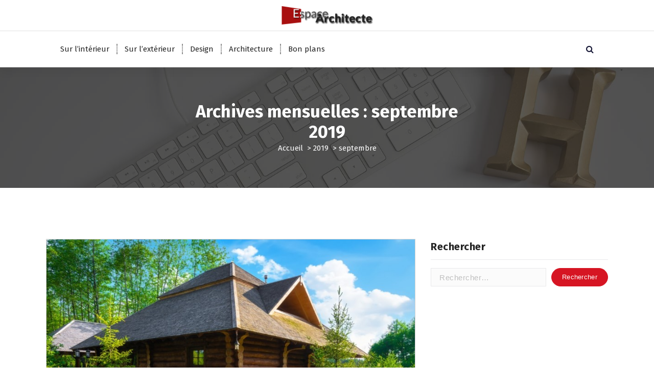

--- FILE ---
content_type: text/html; charset=UTF-8
request_url: https://www.espacearchitectesetimmobiliers.com/2019/09/
body_size: 11213
content:
<!DOCTYPE html>
<html lang="fr-FR">
	<head>
		<meta charset="UTF-8">
		<meta name="viewport" content="width=device-width, initial-scale=1">
		<link rel="profile" href="https://gmpg.org/xfn/11">
		
		<meta name='robots' content='noindex, follow' />

	<!-- This site is optimized with the Yoast SEO plugin v23.2 - https://yoast.com/wordpress/plugins/seo/ -->
	<title>septembre 2019 - Espace Architectes et Immobiliers</title>
	<meta property="og:locale" content="fr_FR" />
	<meta property="og:type" content="website" />
	<meta property="og:title" content="septembre 2019 - Espace Architectes et Immobiliers" />
	<meta property="og:url" content="https://www.espacearchitectesetimmobiliers.com/2019/09/" />
	<meta property="og:site_name" content="Espace Architectes et Immobiliers" />
	<script type="application/ld+json" class="yoast-schema-graph">{"@context":"https://schema.org","@graph":[{"@type":"CollectionPage","@id":"https://www.espacearchitectesetimmobiliers.com/2019/09/","url":"https://www.espacearchitectesetimmobiliers.com/2019/09/","name":"septembre 2019 - Espace Architectes et Immobiliers","isPartOf":{"@id":"https://www.espacearchitectesetimmobiliers.com/#website"},"primaryImageOfPage":{"@id":"https://www.espacearchitectesetimmobiliers.com/2019/09/#primaryimage"},"image":{"@id":"https://www.espacearchitectesetimmobiliers.com/2019/09/#primaryimage"},"thumbnailUrl":"https://www.espacearchitectesetimmobiliers.com/wp-content/uploads/2019/09/csa1v6Qxyx-26377.jpg","breadcrumb":{"@id":"https://www.espacearchitectesetimmobiliers.com/2019/09/#breadcrumb"},"inLanguage":"fr-FR"},{"@type":"ImageObject","inLanguage":"fr-FR","@id":"https://www.espacearchitectesetimmobiliers.com/2019/09/#primaryimage","url":"https://www.espacearchitectesetimmobiliers.com/wp-content/uploads/2019/09/csa1v6Qxyx-26377.jpg","contentUrl":"https://www.espacearchitectesetimmobiliers.com/wp-content/uploads/2019/09/csa1v6Qxyx-26377.jpg","width":803,"height":600},{"@type":"BreadcrumbList","@id":"https://www.espacearchitectesetimmobiliers.com/2019/09/#breadcrumb","itemListElement":[{"@type":"ListItem","position":1,"name":"Home","item":"https://www.espacearchitectesetimmobiliers.com/"},{"@type":"ListItem","position":2,"name":"Archives for septembre 2019"}]},{"@type":"WebSite","@id":"https://www.espacearchitectesetimmobiliers.com/#website","url":"https://www.espacearchitectesetimmobiliers.com/","name":"Espace Architectes et Immobiliers","description":"","publisher":{"@id":"https://www.espacearchitectesetimmobiliers.com/#organization"},"potentialAction":[{"@type":"SearchAction","target":{"@type":"EntryPoint","urlTemplate":"https://www.espacearchitectesetimmobiliers.com/?s={search_term_string}"},"query-input":"required name=search_term_string"}],"inLanguage":"fr-FR"},{"@type":"Organization","@id":"https://www.espacearchitectesetimmobiliers.com/#organization","name":"Espace Architectes et Immobiliers","url":"https://www.espacearchitectesetimmobiliers.com/","logo":{"@type":"ImageObject","inLanguage":"fr-FR","@id":"https://www.espacearchitectesetimmobiliers.com/#/schema/logo/image/","url":"https://www.espacearchitectesetimmobiliers.com/wp-content/uploads/2013/09/logo-espacearchitecte.png","contentUrl":"https://www.espacearchitectesetimmobiliers.com/wp-content/uploads/2013/09/logo-espacearchitecte.png","width":380,"height":80,"caption":"Espace Architectes et Immobiliers"},"image":{"@id":"https://www.espacearchitectesetimmobiliers.com/#/schema/logo/image/"}}]}</script>
	<!-- / Yoast SEO plugin. -->


<link rel='dns-prefetch' href='//fonts.googleapis.com' />
<link rel="alternate" type="application/rss+xml" title="Espace Architectes et Immobiliers &raquo; Flux" href="https://www.espacearchitectesetimmobiliers.com/feed/" />
<link rel="alternate" type="application/rss+xml" title="Espace Architectes et Immobiliers &raquo; Flux des commentaires" href="https://www.espacearchitectesetimmobiliers.com/comments/feed/" />
<style id='wp-img-auto-sizes-contain-inline-css' type='text/css'>
img:is([sizes=auto i],[sizes^="auto," i]){contain-intrinsic-size:3000px 1500px}
/*# sourceURL=wp-img-auto-sizes-contain-inline-css */
</style>
<style id='wp-emoji-styles-inline-css' type='text/css'>

	img.wp-smiley, img.emoji {
		display: inline !important;
		border: none !important;
		box-shadow: none !important;
		height: 1em !important;
		width: 1em !important;
		margin: 0 0.07em !important;
		vertical-align: -0.1em !important;
		background: none !important;
		padding: 0 !important;
	}
/*# sourceURL=wp-emoji-styles-inline-css */
</style>
<style id='wp-block-library-inline-css' type='text/css'>
:root{--wp-block-synced-color:#7a00df;--wp-block-synced-color--rgb:122,0,223;--wp-bound-block-color:var(--wp-block-synced-color);--wp-editor-canvas-background:#ddd;--wp-admin-theme-color:#007cba;--wp-admin-theme-color--rgb:0,124,186;--wp-admin-theme-color-darker-10:#006ba1;--wp-admin-theme-color-darker-10--rgb:0,107,160.5;--wp-admin-theme-color-darker-20:#005a87;--wp-admin-theme-color-darker-20--rgb:0,90,135;--wp-admin-border-width-focus:2px}@media (min-resolution:192dpi){:root{--wp-admin-border-width-focus:1.5px}}.wp-element-button{cursor:pointer}:root .has-very-light-gray-background-color{background-color:#eee}:root .has-very-dark-gray-background-color{background-color:#313131}:root .has-very-light-gray-color{color:#eee}:root .has-very-dark-gray-color{color:#313131}:root .has-vivid-green-cyan-to-vivid-cyan-blue-gradient-background{background:linear-gradient(135deg,#00d084,#0693e3)}:root .has-purple-crush-gradient-background{background:linear-gradient(135deg,#34e2e4,#4721fb 50%,#ab1dfe)}:root .has-hazy-dawn-gradient-background{background:linear-gradient(135deg,#faaca8,#dad0ec)}:root .has-subdued-olive-gradient-background{background:linear-gradient(135deg,#fafae1,#67a671)}:root .has-atomic-cream-gradient-background{background:linear-gradient(135deg,#fdd79a,#004a59)}:root .has-nightshade-gradient-background{background:linear-gradient(135deg,#330968,#31cdcf)}:root .has-midnight-gradient-background{background:linear-gradient(135deg,#020381,#2874fc)}:root{--wp--preset--font-size--normal:16px;--wp--preset--font-size--huge:42px}.has-regular-font-size{font-size:1em}.has-larger-font-size{font-size:2.625em}.has-normal-font-size{font-size:var(--wp--preset--font-size--normal)}.has-huge-font-size{font-size:var(--wp--preset--font-size--huge)}.has-text-align-center{text-align:center}.has-text-align-left{text-align:left}.has-text-align-right{text-align:right}.has-fit-text{white-space:nowrap!important}#end-resizable-editor-section{display:none}.aligncenter{clear:both}.items-justified-left{justify-content:flex-start}.items-justified-center{justify-content:center}.items-justified-right{justify-content:flex-end}.items-justified-space-between{justify-content:space-between}.screen-reader-text{border:0;clip-path:inset(50%);height:1px;margin:-1px;overflow:hidden;padding:0;position:absolute;width:1px;word-wrap:normal!important}.screen-reader-text:focus{background-color:#ddd;clip-path:none;color:#444;display:block;font-size:1em;height:auto;left:5px;line-height:normal;padding:15px 23px 14px;text-decoration:none;top:5px;width:auto;z-index:100000}html :where(.has-border-color){border-style:solid}html :where([style*=border-top-color]){border-top-style:solid}html :where([style*=border-right-color]){border-right-style:solid}html :where([style*=border-bottom-color]){border-bottom-style:solid}html :where([style*=border-left-color]){border-left-style:solid}html :where([style*=border-width]){border-style:solid}html :where([style*=border-top-width]){border-top-style:solid}html :where([style*=border-right-width]){border-right-style:solid}html :where([style*=border-bottom-width]){border-bottom-style:solid}html :where([style*=border-left-width]){border-left-style:solid}html :where(img[class*=wp-image-]){height:auto;max-width:100%}:where(figure){margin:0 0 1em}html :where(.is-position-sticky){--wp-admin--admin-bar--position-offset:var(--wp-admin--admin-bar--height,0px)}@media screen and (max-width:600px){html :where(.is-position-sticky){--wp-admin--admin-bar--position-offset:0px}}

/*# sourceURL=wp-block-library-inline-css */
</style><style id='global-styles-inline-css' type='text/css'>
:root{--wp--preset--aspect-ratio--square: 1;--wp--preset--aspect-ratio--4-3: 4/3;--wp--preset--aspect-ratio--3-4: 3/4;--wp--preset--aspect-ratio--3-2: 3/2;--wp--preset--aspect-ratio--2-3: 2/3;--wp--preset--aspect-ratio--16-9: 16/9;--wp--preset--aspect-ratio--9-16: 9/16;--wp--preset--color--black: #000000;--wp--preset--color--cyan-bluish-gray: #abb8c3;--wp--preset--color--white: #ffffff;--wp--preset--color--pale-pink: #f78da7;--wp--preset--color--vivid-red: #cf2e2e;--wp--preset--color--luminous-vivid-orange: #ff6900;--wp--preset--color--luminous-vivid-amber: #fcb900;--wp--preset--color--light-green-cyan: #7bdcb5;--wp--preset--color--vivid-green-cyan: #00d084;--wp--preset--color--pale-cyan-blue: #8ed1fc;--wp--preset--color--vivid-cyan-blue: #0693e3;--wp--preset--color--vivid-purple: #9b51e0;--wp--preset--gradient--vivid-cyan-blue-to-vivid-purple: linear-gradient(135deg,rgb(6,147,227) 0%,rgb(155,81,224) 100%);--wp--preset--gradient--light-green-cyan-to-vivid-green-cyan: linear-gradient(135deg,rgb(122,220,180) 0%,rgb(0,208,130) 100%);--wp--preset--gradient--luminous-vivid-amber-to-luminous-vivid-orange: linear-gradient(135deg,rgb(252,185,0) 0%,rgb(255,105,0) 100%);--wp--preset--gradient--luminous-vivid-orange-to-vivid-red: linear-gradient(135deg,rgb(255,105,0) 0%,rgb(207,46,46) 100%);--wp--preset--gradient--very-light-gray-to-cyan-bluish-gray: linear-gradient(135deg,rgb(238,238,238) 0%,rgb(169,184,195) 100%);--wp--preset--gradient--cool-to-warm-spectrum: linear-gradient(135deg,rgb(74,234,220) 0%,rgb(151,120,209) 20%,rgb(207,42,186) 40%,rgb(238,44,130) 60%,rgb(251,105,98) 80%,rgb(254,248,76) 100%);--wp--preset--gradient--blush-light-purple: linear-gradient(135deg,rgb(255,206,236) 0%,rgb(152,150,240) 100%);--wp--preset--gradient--blush-bordeaux: linear-gradient(135deg,rgb(254,205,165) 0%,rgb(254,45,45) 50%,rgb(107,0,62) 100%);--wp--preset--gradient--luminous-dusk: linear-gradient(135deg,rgb(255,203,112) 0%,rgb(199,81,192) 50%,rgb(65,88,208) 100%);--wp--preset--gradient--pale-ocean: linear-gradient(135deg,rgb(255,245,203) 0%,rgb(182,227,212) 50%,rgb(51,167,181) 100%);--wp--preset--gradient--electric-grass: linear-gradient(135deg,rgb(202,248,128) 0%,rgb(113,206,126) 100%);--wp--preset--gradient--midnight: linear-gradient(135deg,rgb(2,3,129) 0%,rgb(40,116,252) 100%);--wp--preset--font-size--small: 13px;--wp--preset--font-size--medium: 20px;--wp--preset--font-size--large: 36px;--wp--preset--font-size--x-large: 42px;--wp--preset--spacing--20: 0.44rem;--wp--preset--spacing--30: 0.67rem;--wp--preset--spacing--40: 1rem;--wp--preset--spacing--50: 1.5rem;--wp--preset--spacing--60: 2.25rem;--wp--preset--spacing--70: 3.38rem;--wp--preset--spacing--80: 5.06rem;--wp--preset--shadow--natural: 6px 6px 9px rgba(0, 0, 0, 0.2);--wp--preset--shadow--deep: 12px 12px 50px rgba(0, 0, 0, 0.4);--wp--preset--shadow--sharp: 6px 6px 0px rgba(0, 0, 0, 0.2);--wp--preset--shadow--outlined: 6px 6px 0px -3px rgb(255, 255, 255), 6px 6px rgb(0, 0, 0);--wp--preset--shadow--crisp: 6px 6px 0px rgb(0, 0, 0);}:where(.is-layout-flex){gap: 0.5em;}:where(.is-layout-grid){gap: 0.5em;}body .is-layout-flex{display: flex;}.is-layout-flex{flex-wrap: wrap;align-items: center;}.is-layout-flex > :is(*, div){margin: 0;}body .is-layout-grid{display: grid;}.is-layout-grid > :is(*, div){margin: 0;}:where(.wp-block-columns.is-layout-flex){gap: 2em;}:where(.wp-block-columns.is-layout-grid){gap: 2em;}:where(.wp-block-post-template.is-layout-flex){gap: 1.25em;}:where(.wp-block-post-template.is-layout-grid){gap: 1.25em;}.has-black-color{color: var(--wp--preset--color--black) !important;}.has-cyan-bluish-gray-color{color: var(--wp--preset--color--cyan-bluish-gray) !important;}.has-white-color{color: var(--wp--preset--color--white) !important;}.has-pale-pink-color{color: var(--wp--preset--color--pale-pink) !important;}.has-vivid-red-color{color: var(--wp--preset--color--vivid-red) !important;}.has-luminous-vivid-orange-color{color: var(--wp--preset--color--luminous-vivid-orange) !important;}.has-luminous-vivid-amber-color{color: var(--wp--preset--color--luminous-vivid-amber) !important;}.has-light-green-cyan-color{color: var(--wp--preset--color--light-green-cyan) !important;}.has-vivid-green-cyan-color{color: var(--wp--preset--color--vivid-green-cyan) !important;}.has-pale-cyan-blue-color{color: var(--wp--preset--color--pale-cyan-blue) !important;}.has-vivid-cyan-blue-color{color: var(--wp--preset--color--vivid-cyan-blue) !important;}.has-vivid-purple-color{color: var(--wp--preset--color--vivid-purple) !important;}.has-black-background-color{background-color: var(--wp--preset--color--black) !important;}.has-cyan-bluish-gray-background-color{background-color: var(--wp--preset--color--cyan-bluish-gray) !important;}.has-white-background-color{background-color: var(--wp--preset--color--white) !important;}.has-pale-pink-background-color{background-color: var(--wp--preset--color--pale-pink) !important;}.has-vivid-red-background-color{background-color: var(--wp--preset--color--vivid-red) !important;}.has-luminous-vivid-orange-background-color{background-color: var(--wp--preset--color--luminous-vivid-orange) !important;}.has-luminous-vivid-amber-background-color{background-color: var(--wp--preset--color--luminous-vivid-amber) !important;}.has-light-green-cyan-background-color{background-color: var(--wp--preset--color--light-green-cyan) !important;}.has-vivid-green-cyan-background-color{background-color: var(--wp--preset--color--vivid-green-cyan) !important;}.has-pale-cyan-blue-background-color{background-color: var(--wp--preset--color--pale-cyan-blue) !important;}.has-vivid-cyan-blue-background-color{background-color: var(--wp--preset--color--vivid-cyan-blue) !important;}.has-vivid-purple-background-color{background-color: var(--wp--preset--color--vivid-purple) !important;}.has-black-border-color{border-color: var(--wp--preset--color--black) !important;}.has-cyan-bluish-gray-border-color{border-color: var(--wp--preset--color--cyan-bluish-gray) !important;}.has-white-border-color{border-color: var(--wp--preset--color--white) !important;}.has-pale-pink-border-color{border-color: var(--wp--preset--color--pale-pink) !important;}.has-vivid-red-border-color{border-color: var(--wp--preset--color--vivid-red) !important;}.has-luminous-vivid-orange-border-color{border-color: var(--wp--preset--color--luminous-vivid-orange) !important;}.has-luminous-vivid-amber-border-color{border-color: var(--wp--preset--color--luminous-vivid-amber) !important;}.has-light-green-cyan-border-color{border-color: var(--wp--preset--color--light-green-cyan) !important;}.has-vivid-green-cyan-border-color{border-color: var(--wp--preset--color--vivid-green-cyan) !important;}.has-pale-cyan-blue-border-color{border-color: var(--wp--preset--color--pale-cyan-blue) !important;}.has-vivid-cyan-blue-border-color{border-color: var(--wp--preset--color--vivid-cyan-blue) !important;}.has-vivid-purple-border-color{border-color: var(--wp--preset--color--vivid-purple) !important;}.has-vivid-cyan-blue-to-vivid-purple-gradient-background{background: var(--wp--preset--gradient--vivid-cyan-blue-to-vivid-purple) !important;}.has-light-green-cyan-to-vivid-green-cyan-gradient-background{background: var(--wp--preset--gradient--light-green-cyan-to-vivid-green-cyan) !important;}.has-luminous-vivid-amber-to-luminous-vivid-orange-gradient-background{background: var(--wp--preset--gradient--luminous-vivid-amber-to-luminous-vivid-orange) !important;}.has-luminous-vivid-orange-to-vivid-red-gradient-background{background: var(--wp--preset--gradient--luminous-vivid-orange-to-vivid-red) !important;}.has-very-light-gray-to-cyan-bluish-gray-gradient-background{background: var(--wp--preset--gradient--very-light-gray-to-cyan-bluish-gray) !important;}.has-cool-to-warm-spectrum-gradient-background{background: var(--wp--preset--gradient--cool-to-warm-spectrum) !important;}.has-blush-light-purple-gradient-background{background: var(--wp--preset--gradient--blush-light-purple) !important;}.has-blush-bordeaux-gradient-background{background: var(--wp--preset--gradient--blush-bordeaux) !important;}.has-luminous-dusk-gradient-background{background: var(--wp--preset--gradient--luminous-dusk) !important;}.has-pale-ocean-gradient-background{background: var(--wp--preset--gradient--pale-ocean) !important;}.has-electric-grass-gradient-background{background: var(--wp--preset--gradient--electric-grass) !important;}.has-midnight-gradient-background{background: var(--wp--preset--gradient--midnight) !important;}.has-small-font-size{font-size: var(--wp--preset--font-size--small) !important;}.has-medium-font-size{font-size: var(--wp--preset--font-size--medium) !important;}.has-large-font-size{font-size: var(--wp--preset--font-size--large) !important;}.has-x-large-font-size{font-size: var(--wp--preset--font-size--x-large) !important;}
/*# sourceURL=global-styles-inline-css */
</style>

<style id='classic-theme-styles-inline-css' type='text/css'>
/*! This file is auto-generated */
.wp-block-button__link{color:#fff;background-color:#32373c;border-radius:9999px;box-shadow:none;text-decoration:none;padding:calc(.667em + 2px) calc(1.333em + 2px);font-size:1.125em}.wp-block-file__button{background:#32373c;color:#fff;text-decoration:none}
/*# sourceURL=/wp-includes/css/classic-themes.min.css */
</style>
<link rel='stylesheet' id='cmplz-general-css' href='https://www.espacearchitectesetimmobiliers.com/wp-content/plugins/complianz-gdpr/assets/css/cookieblocker.min.css?ver=1718097646' type='text/css' media='all' />
<link rel='stylesheet' id='aera-fonts-css' href='//fonts.googleapis.com/css?family=Poppins%3A300%2C300i%2C400%2C400i%2C500%2C500i%2C600%2C600i%2C700%2C700i%2C800%2C800i%2C900%2C900i&#038;subset=latin%2Clatin-ext' type='text/css' media='all' />
<link rel='stylesheet' id='owl-theme-default-min-css' href='https://www.espacearchitectesetimmobiliers.com/wp-content/themes/avril/assets/css/owl.theme.default.min.css?ver=755221459ff7b36ac62518fdad352a47' type='text/css' media='all' />
<link rel='stylesheet' id='font-awesome-css' href='https://www.espacearchitectesetimmobiliers.com/wp-content/themes/avril/assets/css/fonts/font-awesome/css/font-awesome.min.css?ver=755221459ff7b36ac62518fdad352a47' type='text/css' media='all' />
<link rel='stylesheet' id='avril-editor-style-css' href='https://www.espacearchitectesetimmobiliers.com/wp-content/themes/avril/assets/css/editor-style.css?ver=755221459ff7b36ac62518fdad352a47' type='text/css' media='all' />
<link rel='stylesheet' id='avril-theme-css-css' href='https://www.espacearchitectesetimmobiliers.com/wp-content/themes/avril/assets/css/theme.css?ver=755221459ff7b36ac62518fdad352a47' type='text/css' media='all' />
<link rel='stylesheet' id='avril-menus-css' href='https://www.espacearchitectesetimmobiliers.com/wp-content/themes/avril/assets/css/menu.css?ver=755221459ff7b36ac62518fdad352a47' type='text/css' media='all' />
<link rel='stylesheet' id='avril-widgets-css' href='https://www.espacearchitectesetimmobiliers.com/wp-content/themes/avril/assets/css/widgets.css?ver=755221459ff7b36ac62518fdad352a47' type='text/css' media='all' />
<link rel='stylesheet' id='avril-main-css' href='https://www.espacearchitectesetimmobiliers.com/wp-content/themes/avril/assets/css/main.css?ver=755221459ff7b36ac62518fdad352a47' type='text/css' media='all' />
<link rel='stylesheet' id='avril-style-css' href='https://www.espacearchitectesetimmobiliers.com/wp-content/themes/aera/style.css?ver=755221459ff7b36ac62518fdad352a47' type='text/css' media='all' />
<style id='avril-style-inline-css' type='text/css'>
.breadcrumb-content {
					min-height: 236px;
				}
.breadcrumb-area {
					background-image: url(https://www.espacearchitectesetimmobiliers.com/wp-content/themes/avril/assets/images/bg/breadcrumbg.jpg);
					background-attachment: scroll;
				}

/*# sourceURL=avril-style-inline-css */
</style>
<link rel='stylesheet' id='avril-parent-style-css' href='https://www.espacearchitectesetimmobiliers.com/wp-content/themes/avril/style.css?ver=755221459ff7b36ac62518fdad352a47' type='text/css' media='all' />
<link rel='stylesheet' id='aera-style-css' href='https://www.espacearchitectesetimmobiliers.com/wp-content/themes/aera/style.css?ver=755221459ff7b36ac62518fdad352a47' type='text/css' media='all' />
<link rel='stylesheet' id='aera-color-default-css' href='https://www.espacearchitectesetimmobiliers.com/wp-content/themes/aera/assets/css/color/default.css?ver=755221459ff7b36ac62518fdad352a47' type='text/css' media='all' />
<link rel='stylesheet' id='aera-media-query-css' href='https://www.espacearchitectesetimmobiliers.com/wp-content/themes/aera/assets/css/responsive.css?ver=755221459ff7b36ac62518fdad352a47' type='text/css' media='all' />
<script type="text/javascript" async src="https://www.espacearchitectesetimmobiliers.com/wp-content/plugins/burst-statistics/helpers/timeme/timeme.min.js?ver=1.7.1" id="burst-timeme-js"></script>
<script type="text/javascript" id="burst-js-extra">
/* <![CDATA[ */
var burst = {"page_id":"0","cookie_retention_days":"30","beacon_url":"https://www.espacearchitectesetimmobiliers.com/wp-content/plugins/burst-statistics/endpoint.php","options":{"beacon_enabled":1,"enable_cookieless_tracking":0,"enable_turbo_mode":0,"do_not_track":0},"goals":[{"ID":"1","title":"Cible par d\u00e9faut","type":"clicks","status":"active","server_side":"0","url":"*","conversion_metric":"visitors","date_created":"1718097636","date_start":"1718097636","date_end":"0","attribute":"class","attribute_value":"","hook":""}],"goals_script_url":"https://www.espacearchitectesetimmobiliers.com/wp-content/plugins/burst-statistics//assets/js/build/burst-goals.js?v=1.7.1"};
//# sourceURL=burst-js-extra
/* ]]> */
</script>
<script type="text/javascript" async src="https://www.espacearchitectesetimmobiliers.com/wp-content/plugins/burst-statistics/assets/js/build/burst.min.js?ver=1.7.1" id="burst-js"></script>
<script type="text/javascript" src="https://www.espacearchitectesetimmobiliers.com/wp-includes/js/jquery/jquery.min.js?ver=3.7.1" id="jquery-core-js"></script>
<script type="text/javascript" src="https://www.espacearchitectesetimmobiliers.com/wp-includes/js/jquery/jquery-migrate.min.js?ver=3.4.1" id="jquery-migrate-js"></script>
<link rel="https://api.w.org/" href="https://www.espacearchitectesetimmobiliers.com/wp-json/" /><link rel="EditURI" type="application/rsd+xml" title="RSD" href="https://www.espacearchitectesetimmobiliers.com/xmlrpc.php?rsd" />
	<style type="text/css">
			.site-title,
		.site-description {
			position: absolute;
			clip: rect(1px, 1px, 1px, 1px);
		}
		</style>
	<link rel="icon" href="https://www.espacearchitectesetimmobiliers.com/wp-content/uploads/2013/09/cropped-logo-espacearchitecte-32x32.png" sizes="32x32" />
<link rel="icon" href="https://www.espacearchitectesetimmobiliers.com/wp-content/uploads/2013/09/cropped-logo-espacearchitecte-192x192.png" sizes="192x192" />
<link rel="apple-touch-icon" href="https://www.espacearchitectesetimmobiliers.com/wp-content/uploads/2013/09/cropped-logo-espacearchitecte-180x180.png" />
<meta name="msapplication-TileImage" content="https://www.espacearchitectesetimmobiliers.com/wp-content/uploads/2013/09/cropped-logo-espacearchitecte-270x270.png" />
		<style type="text/css" id="wp-custom-css">
			.header-wrap-right .av-button-area{
	display: none;
}		</style>
			</head>


<body data-rsssl=1 class="archive date wp-custom-logo wp-theme-avril wp-child-theme-aera aera-theme header-center header-above-light group-blog hfeed">
<div id="page" class="site">
	<a class="skip-link screen-reader-text" href="#content">Aller au contenu</a>
	
	    <!--===// Start: Header
    =================================-->

<header id="header-section" class="header header-one">
	
		<div class="navigator-wrapper">
			<!--===// Start: Mobile Toggle
			=================================-->
			<div class="theme-mobile-nav sticky-nav "> 
				<div class="av-container">
					<div class="av-columns-area">
						<div class="av-column-12">
							<div class="theme-mobile-menu">
								<div class="mobile-logo">
									<div class="logo">
										<a href="https://www.espacearchitectesetimmobiliers.com/" class="custom-logo-link" rel="home"><img width="380" height="80" src="https://www.espacearchitectesetimmobiliers.com/wp-content/uploads/2013/09/logo-espacearchitecte.png" class="custom-logo" alt="Espace Architectes et Immobiliers" decoding="async" srcset="https://www.espacearchitectesetimmobiliers.com/wp-content/uploads/2013/09/logo-espacearchitecte.png 380w, https://www.espacearchitectesetimmobiliers.com/wp-content/uploads/2013/09/logo-espacearchitecte-300x63.png 300w" sizes="(max-width: 380px) 100vw, 380px" /></a>																			</div>
								</div>
								<div class="menu-toggle-wrap">
									<div class="mobile-menu-right"></div>
									<div class="hamburger-menu">
										<button type="button" class="menu-toggle">
											<div class="top-bun"></div>
											<div class="meat"></div>
											<div class="bottom-bun"></div>
										</button>
									</div>
								</div>
								<div id="mobile-m" class="mobile-menu">
									<button type="button" class="header-close-menu close-style"></button>
								</div>
																<div id="mob-h-top" class="mobi-head-top"></div>
							</div>
						</div>
					</div>
				</div>        
			</div>
			<!--===// End: Mobile Toggle
			=================================-->

			<!--===// Start: Navigation
			=================================-->
			<div class="nav-area d-none d-av-block">
				<div class="navbar-area sticky-nav ">
					<div class="av-container">
						<div class="av-columns-area">
							<div class="av-column-2 my-auto">
								<div class="logo">
									<a href="https://www.espacearchitectesetimmobiliers.com/" class="custom-logo-link" rel="home"><img width="380" height="80" src="https://www.espacearchitectesetimmobiliers.com/wp-content/uploads/2013/09/logo-espacearchitecte.png" class="custom-logo" alt="Espace Architectes et Immobiliers" decoding="async" srcset="https://www.espacearchitectesetimmobiliers.com/wp-content/uploads/2013/09/logo-espacearchitecte.png 380w, https://www.espacearchitectesetimmobiliers.com/wp-content/uploads/2013/09/logo-espacearchitecte-300x63.png 300w" sizes="(max-width: 380px) 100vw, 380px" /></a>																	</div>
							</div>
							<div class="av-column-10 my-auto">
								<div class="theme-menu">
									<nav class="menubar">
										 <ul id="menu-menu-principale" class="menu-wrap"><li itemscope="itemscope" itemtype="https://www.schema.org/SiteNavigationElement" id="menu-item-23" class="menu-item menu-item-type-taxonomy menu-item-object-category menu-item-23 nav-item"><a title="Sur l&#039;intérieur" href="https://www.espacearchitectesetimmobiliers.com/category/tout-sur-l-interieur/" class="nav-link">Sur l&rsquo;intérieur</a></li>
<li itemscope="itemscope" itemtype="https://www.schema.org/SiteNavigationElement" id="menu-item-22" class="menu-item menu-item-type-taxonomy menu-item-object-category menu-item-22 nav-item"><a title="Sur l&#039;extérieur" href="https://www.espacearchitectesetimmobiliers.com/category/tout-sur-l-exterieur/" class="nav-link">Sur l&rsquo;extérieur</a></li>
<li itemscope="itemscope" itemtype="https://www.schema.org/SiteNavigationElement" id="menu-item-24" class="menu-item menu-item-type-taxonomy menu-item-object-category menu-item-24 nav-item"><a title="Design" href="https://www.espacearchitectesetimmobiliers.com/category/design/" class="nav-link">Design</a></li>
<li itemscope="itemscope" itemtype="https://www.schema.org/SiteNavigationElement" id="menu-item-61" class="menu-item menu-item-type-taxonomy menu-item-object-category menu-item-61 nav-item"><a title="Architecture" href="https://www.espacearchitectesetimmobiliers.com/category/architecture/" class="nav-link">Architecture</a></li>
<li itemscope="itemscope" itemtype="https://www.schema.org/SiteNavigationElement" id="menu-item-62" class="menu-item menu-item-type-taxonomy menu-item-object-category menu-item-62 nav-item"><a title="Bon plans" href="https://www.espacearchitectesetimmobiliers.com/category/bon-plans/" class="nav-link">Bon plans</a></li>
</ul>                   
									</nav>
									<div class="menu-right">
										<ul class="header-wrap-right">
																																	<li class="search-button">
												<button id="view-search-btn" class="header-search-toggle"><i class="fa fa-search"></i></button>
											</li>  
																																													 													<li class="av-button-area">
														<a href="https://www.espacearchitectesetimmobiliers.com/nous-contacter/" target="_blank" class="av-btn av-btn-primary av-btn-effect-1">Contact</a>
													</li> 
													
												
										</ul>                            
									</div>
								</div>
							</div>
						</div>
					</div>
				</div>
			</div>
			<!--===// End:  Navigation
			=================================-->
		</div>
				<!-- Quik search -->
		<div class="view-search-btn header-search-popup">
			<div class="search-overlay-layer"></div>
			<form method="get" class="search-form" action="https://www.espacearchitectesetimmobiliers.com/" aria-label="Recherche du site">
				<span class="screen-reader-text">Recherche pour :</span>
				<input type="search" class="search-field header-search-field" placeholder="Saisissez votre recherche" name="s" id="popfocus" value="" autofocus>
				<button type="submit" class="search-submit"><i class="fa fa-search"></i></button>
			</form>
			<button type="button" class="close-style header-search-close"></button>
		</div>
		<!-- / -->
		</header>
<!-- End: Header
    =================================-->
 <section id="breadcrumb-section" class="breadcrumb-area breadcrumb-center">
        <div class="av-container">
            <div class="av-columns-area">
                <div class="av-column-12">
                    <div class="breadcrumb-content">
                        <div class="breadcrumb-heading">
								<h2>
									Archives mensuelles : septembre 2019								</h2>	
                        </div>
						<ol class="breadcrumb-list">
							<li><a href="https://www.espacearchitectesetimmobiliers.com">Accueil</a> &nbsp&gt;&nbsp<a href="https://www.espacearchitectesetimmobiliers.com/2019/">2019</a> &nbsp&gt;&nbsp<li class="active">septembre</li></li>						</ol>	
                    </div>                    
                </div>
            </div>
        </div> <!-- container -->
    </section>
	
	<div id="content" class="avril-content">
	<section id="post-section" class="post-section av-py-default blog-page">
	<div class="av-container">
		<div class="av-columns-area wow fadeInUp">
				<div id="av-primary-content" class="av-column-8  wow fadeInUp">
			
								
					<article id="post-4560" class="post-items mb-6 post-4560 post type-post status-publish format-standard has-post-thumbnail hentry category-immobilier">
	<figure class="post-image">
	   <a href="" class="post-hover">
			<img width="803" height="600" src="https://www.espacearchitectesetimmobiliers.com/wp-content/uploads/2019/09/csa1v6Qxyx-26377.jpg" class="attachment-post-thumbnail size-post-thumbnail wp-post-image" alt="" decoding="async" fetchpriority="high" srcset="https://www.espacearchitectesetimmobiliers.com/wp-content/uploads/2019/09/csa1v6Qxyx-26377.jpg 803w, https://www.espacearchitectesetimmobiliers.com/wp-content/uploads/2019/09/csa1v6Qxyx-26377-300x224.jpg 300w, https://www.espacearchitectesetimmobiliers.com/wp-content/uploads/2019/09/csa1v6Qxyx-26377-768x574.jpg 768w, https://www.espacearchitectesetimmobiliers.com/wp-content/uploads/2019/09/csa1v6Qxyx-26377-335x250.jpg 335w" sizes="(max-width: 803px) 100vw, 803px" />		</a>
		<div class="post-meta imu">
			<span class="post-list">
			   <ul class="post-categories"><li><a href=""><a href="https://www.espacearchitectesetimmobiliers.com/category/immobilier/" rel="category tag">Immobilier</a></a></li></ul>
			</span>
		</div>
	</figure>
	<div class="post-content">
		<div class="post-meta up">
			<span class="posted-on">
			   <a href="https://www.espacearchitectesetimmobiliers.com/2019/09/">Sep 18 2019</a>
			</span>
		</div>
	   <h5 class="post-title"><a href="https://www.espacearchitectesetimmobiliers.com/maison-passive-le-logement-du-futur/" rel="bookmark">Maison passive: le logement du futur ?</a></h5>Si vous vivez dans une vieille maison, une journée froide et venteuse signifie souvent qu&rsquo;il faut mettre un pull supplémentaire, vérifier le thermostat pour s&rsquo;assurer que le chauffage est vraiment allumé, et peut-être même une dispute ou deux avec votre colocataire pour savoir qui augmente (ou diminue) le chauffage.  <a href="https://www.espacearchitectesetimmobiliers.com/maison-passive-le-logement-du-futur/#more-4560" class="more-link">Lire la suite</a> 
		<div class="post-meta down">
			<span class="author-name">
				<i class="fa fa-user-secret"></i> <a href="https://www.espacearchitectesetimmobiliers.com/author/a-morel/">Anaïs MOREL</a>
			</span>
			<span class="comments-link">
				<i class="fa fa-comment"></i> <a href="https://www.espacearchitectesetimmobiliers.com/maison-passive-le-logement-du-futur/#respond">0 Commentaires</a>
			</span>
		</div>
	</div>
</article><article id="post-4556" class="post-items mb-6 post-4556 post type-post status-publish format-standard has-post-thumbnail hentry category-immobilier">
	<figure class="post-image">
	   <a href="" class="post-hover">
			<img width="960" height="497" src="https://www.espacearchitectesetimmobiliers.com/wp-content/uploads/2019/09/Acheter-un-appartement-ou-acheter-une-maison.jpg" class="attachment-post-thumbnail size-post-thumbnail wp-post-image" alt="" decoding="async" srcset="https://www.espacearchitectesetimmobiliers.com/wp-content/uploads/2019/09/Acheter-un-appartement-ou-acheter-une-maison.jpg 960w, https://www.espacearchitectesetimmobiliers.com/wp-content/uploads/2019/09/Acheter-un-appartement-ou-acheter-une-maison-300x155.jpg 300w, https://www.espacearchitectesetimmobiliers.com/wp-content/uploads/2019/09/Acheter-un-appartement-ou-acheter-une-maison-768x398.jpg 768w, https://www.espacearchitectesetimmobiliers.com/wp-content/uploads/2019/09/Acheter-un-appartement-ou-acheter-une-maison-335x173.jpg 335w" sizes="(max-width: 960px) 100vw, 960px" />		</a>
		<div class="post-meta imu">
			<span class="post-list">
			   <ul class="post-categories"><li><a href=""><a href="https://www.espacearchitectesetimmobiliers.com/category/immobilier/" rel="category tag">Immobilier</a></a></li></ul>
			</span>
		</div>
	</figure>
	<div class="post-content">
		<div class="post-meta up">
			<span class="posted-on">
			   <a href="https://www.espacearchitectesetimmobiliers.com/2019/09/">Sep 10 2019</a>
			</span>
		</div>
	   <h5 class="post-title"><a href="https://www.espacearchitectesetimmobiliers.com/acheter-un-appartement-ou-acheter-une-maison/" rel="bookmark">Acheter un appartement ou acheter une maison ?</a></h5>À un moment de sa vie, on se pose souvent la question de savoir s’il faut <strong>acheter un appartement</strong> ou opter pour l’achat d’une maison. Pour facilement choisir, n’hésitez pas à consulter cet article. <a href="https://www.espacearchitectesetimmobiliers.com/acheter-un-appartement-ou-acheter-une-maison/#more-4556" class="more-link">Lire la suite</a> 
		<div class="post-meta down">
			<span class="author-name">
				<i class="fa fa-user-secret"></i> <a href="https://www.espacearchitectesetimmobiliers.com/author/a-morel/">Anaïs MOREL</a>
			</span>
			<span class="comments-link">
				<i class="fa fa-comment"></i> <a href="https://www.espacearchitectesetimmobiliers.com/acheter-un-appartement-ou-acheter-une-maison/#respond">0 Commentaires</a>
			</span>
		</div>
	</div>
</article><article id="post-4553" class="post-items mb-6 post-4553 post type-post status-publish format-standard has-post-thumbnail hentry category-bon-plans">
	<figure class="post-image">
	   <a href="" class="post-hover">
			<img width="960" height="622" src="https://www.espacearchitectesetimmobiliers.com/wp-content/uploads/2019/09/Location-nacelle-toucan-les-avantages.jpg" class="attachment-post-thumbnail size-post-thumbnail wp-post-image" alt="" decoding="async" srcset="https://www.espacearchitectesetimmobiliers.com/wp-content/uploads/2019/09/Location-nacelle-toucan-les-avantages.jpg 960w, https://www.espacearchitectesetimmobiliers.com/wp-content/uploads/2019/09/Location-nacelle-toucan-les-avantages-300x194.jpg 300w, https://www.espacearchitectesetimmobiliers.com/wp-content/uploads/2019/09/Location-nacelle-toucan-les-avantages-768x498.jpg 768w, https://www.espacearchitectesetimmobiliers.com/wp-content/uploads/2019/09/Location-nacelle-toucan-les-avantages-335x217.jpg 335w" sizes="(max-width: 960px) 100vw, 960px" />		</a>
		<div class="post-meta imu">
			<span class="post-list">
			   <ul class="post-categories"><li><a href=""><a href="https://www.espacearchitectesetimmobiliers.com/category/bon-plans/" rel="category tag">Bon plans</a></a></li></ul>
			</span>
		</div>
	</figure>
	<div class="post-content">
		<div class="post-meta up">
			<span class="posted-on">
			   <a href="https://www.espacearchitectesetimmobiliers.com/2019/09/">Sep 9 2019</a>
			</span>
		</div>
	   <h5 class="post-title"><a href="https://www.espacearchitectesetimmobiliers.com/location-nacelle-toucan-les-avantages/" rel="bookmark">Location nacelle toucan : les avantages</a></h5>Pour faire des travaux d’intérieur en hauteur et à l’étroit, la nacelle à mat est l’engin le plus efficace. Appelé couramment, la « nacelle toucan », cet engin est disponible à la location. La question étant : « la location est-elle plus pratique que l’achat ? ». Pour déterminer l’intérêt de location nacelle toucan pour votre projet, il faut s’intéresser à ses différents avantages. <a href="https://www.espacearchitectesetimmobiliers.com/location-nacelle-toucan-les-avantages/#more-4553" class="more-link">Lire la suite</a> 
		<div class="post-meta down">
			<span class="author-name">
				<i class="fa fa-user-secret"></i> <a href="https://www.espacearchitectesetimmobiliers.com/author/a-morel/">Anaïs MOREL</a>
			</span>
			<span class="comments-link">
				<i class="fa fa-comment"></i> <a href="https://www.espacearchitectesetimmobiliers.com/location-nacelle-toucan-les-avantages/#respond">0 Commentaires</a>
			</span>
		</div>
	</div>
</article>					
							</div>
			<div id="av-secondary-content" class="av-column-4 mb-6 mb-av-0 wow fadeInUp">
	<section class="sidebar">
		<aside id="search-1" class="widget widget_search"><h5 class="widget-title">Rechercher</h5><form role="search" method="get" class="search-form" action="https://www.espacearchitectesetimmobiliers.com/">
				<label>
					<span class="screen-reader-text">Rechercher :</span>
					<input type="search" class="search-field" placeholder="Rechercher…" value="" name="s" />
				</label>
				<input type="submit" class="search-submit" value="Rechercher" />
			</form></aside><aside id="custom_html-2" class="widget_text widget widget_custom_html"><div class="textwidget custom-html-widget"><script async src="//pagead2.googlesyndication.com/pagead/js/adsbygoogle.js"></script>
<!-- Annonce bricoartdeco.com -->
<ins class="adsbygoogle"
     style="display:block"
     data-ad-client="ca-pub-4270840191446130"
     data-ad-slot="2300521146"
     data-ad-format="auto"></ins>
<script>
(adsbygoogle = window.adsbygoogle || []).push({});
</script>	</div></aside><aside id="archives-3" class="widget widget_archive"><h5 class="widget-title">Archives</h5>
			<ul>
					<li><a href='https://www.espacearchitectesetimmobiliers.com/2026/01/'>janvier 2026</a>&nbsp;(2)</li>
	<li><a href='https://www.espacearchitectesetimmobiliers.com/2025/10/'>octobre 2025</a>&nbsp;(3)</li>
	<li><a href='https://www.espacearchitectesetimmobiliers.com/2025/07/'>juillet 2025</a>&nbsp;(3)</li>
	<li><a href='https://www.espacearchitectesetimmobiliers.com/2025/05/'>mai 2025</a>&nbsp;(2)</li>
	<li><a href='https://www.espacearchitectesetimmobiliers.com/2025/04/'>avril 2025</a>&nbsp;(1)</li>
	<li><a href='https://www.espacearchitectesetimmobiliers.com/2025/03/'>mars 2025</a>&nbsp;(1)</li>
	<li><a href='https://www.espacearchitectesetimmobiliers.com/2025/02/'>février 2025</a>&nbsp;(2)</li>
	<li><a href='https://www.espacearchitectesetimmobiliers.com/2024/10/'>octobre 2024</a>&nbsp;(1)</li>
	<li><a href='https://www.espacearchitectesetimmobiliers.com/2024/09/'>septembre 2024</a>&nbsp;(4)</li>
	<li><a href='https://www.espacearchitectesetimmobiliers.com/2024/08/'>août 2024</a>&nbsp;(3)</li>
	<li><a href='https://www.espacearchitectesetimmobiliers.com/2024/07/'>juillet 2024</a>&nbsp;(2)</li>
	<li><a href='https://www.espacearchitectesetimmobiliers.com/2024/06/'>juin 2024</a>&nbsp;(1)</li>
	<li><a href='https://www.espacearchitectesetimmobiliers.com/2024/04/'>avril 2024</a>&nbsp;(2)</li>
	<li><a href='https://www.espacearchitectesetimmobiliers.com/2024/02/'>février 2024</a>&nbsp;(3)</li>
	<li><a href='https://www.espacearchitectesetimmobiliers.com/2024/01/'>janvier 2024</a>&nbsp;(1)</li>
	<li><a href='https://www.espacearchitectesetimmobiliers.com/2023/10/'>octobre 2023</a>&nbsp;(1)</li>
	<li><a href='https://www.espacearchitectesetimmobiliers.com/2023/09/'>septembre 2023</a>&nbsp;(4)</li>
	<li><a href='https://www.espacearchitectesetimmobiliers.com/2023/08/'>août 2023</a>&nbsp;(1)</li>
	<li><a href='https://www.espacearchitectesetimmobiliers.com/2023/07/'>juillet 2023</a>&nbsp;(2)</li>
	<li><a href='https://www.espacearchitectesetimmobiliers.com/2023/05/'>mai 2023</a>&nbsp;(1)</li>
	<li><a href='https://www.espacearchitectesetimmobiliers.com/2023/02/'>février 2023</a>&nbsp;(1)</li>
	<li><a href='https://www.espacearchitectesetimmobiliers.com/2023/01/'>janvier 2023</a>&nbsp;(4)</li>
	<li><a href='https://www.espacearchitectesetimmobiliers.com/2022/12/'>décembre 2022</a>&nbsp;(2)</li>
	<li><a href='https://www.espacearchitectesetimmobiliers.com/2022/11/'>novembre 2022</a>&nbsp;(4)</li>
	<li><a href='https://www.espacearchitectesetimmobiliers.com/2022/10/'>octobre 2022</a>&nbsp;(1)</li>
	<li><a href='https://www.espacearchitectesetimmobiliers.com/2022/09/'>septembre 2022</a>&nbsp;(1)</li>
	<li><a href='https://www.espacearchitectesetimmobiliers.com/2022/08/'>août 2022</a>&nbsp;(3)</li>
	<li><a href='https://www.espacearchitectesetimmobiliers.com/2022/07/'>juillet 2022</a>&nbsp;(4)</li>
	<li><a href='https://www.espacearchitectesetimmobiliers.com/2022/06/'>juin 2022</a>&nbsp;(1)</li>
	<li><a href='https://www.espacearchitectesetimmobiliers.com/2022/05/'>mai 2022</a>&nbsp;(4)</li>
	<li><a href='https://www.espacearchitectesetimmobiliers.com/2022/04/'>avril 2022</a>&nbsp;(2)</li>
	<li><a href='https://www.espacearchitectesetimmobiliers.com/2022/03/'>mars 2022</a>&nbsp;(3)</li>
	<li><a href='https://www.espacearchitectesetimmobiliers.com/2022/02/'>février 2022</a>&nbsp;(3)</li>
	<li><a href='https://www.espacearchitectesetimmobiliers.com/2022/01/'>janvier 2022</a>&nbsp;(3)</li>
	<li><a href='https://www.espacearchitectesetimmobiliers.com/2021/11/'>novembre 2021</a>&nbsp;(5)</li>
	<li><a href='https://www.espacearchitectesetimmobiliers.com/2021/10/'>octobre 2021</a>&nbsp;(1)</li>
	<li><a href='https://www.espacearchitectesetimmobiliers.com/2021/09/'>septembre 2021</a>&nbsp;(3)</li>
	<li><a href='https://www.espacearchitectesetimmobiliers.com/2021/05/'>mai 2021</a>&nbsp;(2)</li>
	<li><a href='https://www.espacearchitectesetimmobiliers.com/2021/04/'>avril 2021</a>&nbsp;(4)</li>
	<li><a href='https://www.espacearchitectesetimmobiliers.com/2021/03/'>mars 2021</a>&nbsp;(3)</li>
	<li><a href='https://www.espacearchitectesetimmobiliers.com/2021/02/'>février 2021</a>&nbsp;(3)</li>
	<li><a href='https://www.espacearchitectesetimmobiliers.com/2021/01/'>janvier 2021</a>&nbsp;(4)</li>
	<li><a href='https://www.espacearchitectesetimmobiliers.com/2020/12/'>décembre 2020</a>&nbsp;(1)</li>
	<li><a href='https://www.espacearchitectesetimmobiliers.com/2020/10/'>octobre 2020</a>&nbsp;(7)</li>
	<li><a href='https://www.espacearchitectesetimmobiliers.com/2020/09/'>septembre 2020</a>&nbsp;(5)</li>
	<li><a href='https://www.espacearchitectesetimmobiliers.com/2020/08/'>août 2020</a>&nbsp;(4)</li>
	<li><a href='https://www.espacearchitectesetimmobiliers.com/2020/07/'>juillet 2020</a>&nbsp;(4)</li>
	<li><a href='https://www.espacearchitectesetimmobiliers.com/2020/06/'>juin 2020</a>&nbsp;(9)</li>
	<li><a href='https://www.espacearchitectesetimmobiliers.com/2020/05/'>mai 2020</a>&nbsp;(7)</li>
	<li><a href='https://www.espacearchitectesetimmobiliers.com/2020/04/'>avril 2020</a>&nbsp;(6)</li>
	<li><a href='https://www.espacearchitectesetimmobiliers.com/2020/03/'>mars 2020</a>&nbsp;(6)</li>
	<li><a href='https://www.espacearchitectesetimmobiliers.com/2020/02/'>février 2020</a>&nbsp;(3)</li>
	<li><a href='https://www.espacearchitectesetimmobiliers.com/2020/01/'>janvier 2020</a>&nbsp;(7)</li>
	<li><a href='https://www.espacearchitectesetimmobiliers.com/2019/12/'>décembre 2019</a>&nbsp;(2)</li>
	<li><a href='https://www.espacearchitectesetimmobiliers.com/2019/11/'>novembre 2019</a>&nbsp;(5)</li>
	<li><a href='https://www.espacearchitectesetimmobiliers.com/2019/10/'>octobre 2019</a>&nbsp;(8)</li>
	<li><a href='https://www.espacearchitectesetimmobiliers.com/2019/09/' aria-current="page">septembre 2019</a>&nbsp;(3)</li>
	<li><a href='https://www.espacearchitectesetimmobiliers.com/2019/08/'>août 2019</a>&nbsp;(4)</li>
	<li><a href='https://www.espacearchitectesetimmobiliers.com/2019/07/'>juillet 2019</a>&nbsp;(6)</li>
	<li><a href='https://www.espacearchitectesetimmobiliers.com/2019/06/'>juin 2019</a>&nbsp;(8)</li>
	<li><a href='https://www.espacearchitectesetimmobiliers.com/2019/05/'>mai 2019</a>&nbsp;(5)</li>
	<li><a href='https://www.espacearchitectesetimmobiliers.com/2019/04/'>avril 2019</a>&nbsp;(5)</li>
	<li><a href='https://www.espacearchitectesetimmobiliers.com/2019/03/'>mars 2019</a>&nbsp;(6)</li>
	<li><a href='https://www.espacearchitectesetimmobiliers.com/2019/02/'>février 2019</a>&nbsp;(14)</li>
	<li><a href='https://www.espacearchitectesetimmobiliers.com/2019/01/'>janvier 2019</a>&nbsp;(9)</li>
	<li><a href='https://www.espacearchitectesetimmobiliers.com/2018/12/'>décembre 2018</a>&nbsp;(10)</li>
	<li><a href='https://www.espacearchitectesetimmobiliers.com/2018/11/'>novembre 2018</a>&nbsp;(8)</li>
	<li><a href='https://www.espacearchitectesetimmobiliers.com/2018/10/'>octobre 2018</a>&nbsp;(21)</li>
	<li><a href='https://www.espacearchitectesetimmobiliers.com/2018/09/'>septembre 2018</a>&nbsp;(13)</li>
	<li><a href='https://www.espacearchitectesetimmobiliers.com/2018/08/'>août 2018</a>&nbsp;(6)</li>
	<li><a href='https://www.espacearchitectesetimmobiliers.com/2018/07/'>juillet 2018</a>&nbsp;(14)</li>
	<li><a href='https://www.espacearchitectesetimmobiliers.com/2018/06/'>juin 2018</a>&nbsp;(17)</li>
	<li><a href='https://www.espacearchitectesetimmobiliers.com/2018/05/'>mai 2018</a>&nbsp;(7)</li>
	<li><a href='https://www.espacearchitectesetimmobiliers.com/2018/04/'>avril 2018</a>&nbsp;(14)</li>
	<li><a href='https://www.espacearchitectesetimmobiliers.com/2018/03/'>mars 2018</a>&nbsp;(10)</li>
	<li><a href='https://www.espacearchitectesetimmobiliers.com/2018/02/'>février 2018</a>&nbsp;(8)</li>
	<li><a href='https://www.espacearchitectesetimmobiliers.com/2018/01/'>janvier 2018</a>&nbsp;(11)</li>
	<li><a href='https://www.espacearchitectesetimmobiliers.com/2017/12/'>décembre 2017</a>&nbsp;(9)</li>
	<li><a href='https://www.espacearchitectesetimmobiliers.com/2017/11/'>novembre 2017</a>&nbsp;(11)</li>
	<li><a href='https://www.espacearchitectesetimmobiliers.com/2017/10/'>octobre 2017</a>&nbsp;(18)</li>
	<li><a href='https://www.espacearchitectesetimmobiliers.com/2017/09/'>septembre 2017</a>&nbsp;(10)</li>
	<li><a href='https://www.espacearchitectesetimmobiliers.com/2017/08/'>août 2017</a>&nbsp;(20)</li>
	<li><a href='https://www.espacearchitectesetimmobiliers.com/2017/07/'>juillet 2017</a>&nbsp;(13)</li>
	<li><a href='https://www.espacearchitectesetimmobiliers.com/2017/06/'>juin 2017</a>&nbsp;(16)</li>
	<li><a href='https://www.espacearchitectesetimmobiliers.com/2017/05/'>mai 2017</a>&nbsp;(10)</li>
	<li><a href='https://www.espacearchitectesetimmobiliers.com/2017/04/'>avril 2017</a>&nbsp;(19)</li>
	<li><a href='https://www.espacearchitectesetimmobiliers.com/2017/03/'>mars 2017</a>&nbsp;(21)</li>
	<li><a href='https://www.espacearchitectesetimmobiliers.com/2017/02/'>février 2017</a>&nbsp;(21)</li>
	<li><a href='https://www.espacearchitectesetimmobiliers.com/2017/01/'>janvier 2017</a>&nbsp;(9)</li>
	<li><a href='https://www.espacearchitectesetimmobiliers.com/2016/12/'>décembre 2016</a>&nbsp;(10)</li>
	<li><a href='https://www.espacearchitectesetimmobiliers.com/2016/11/'>novembre 2016</a>&nbsp;(16)</li>
	<li><a href='https://www.espacearchitectesetimmobiliers.com/2016/10/'>octobre 2016</a>&nbsp;(5)</li>
	<li><a href='https://www.espacearchitectesetimmobiliers.com/2016/09/'>septembre 2016</a>&nbsp;(17)</li>
	<li><a href='https://www.espacearchitectesetimmobiliers.com/2016/08/'>août 2016</a>&nbsp;(16)</li>
	<li><a href='https://www.espacearchitectesetimmobiliers.com/2016/07/'>juillet 2016</a>&nbsp;(26)</li>
	<li><a href='https://www.espacearchitectesetimmobiliers.com/2016/06/'>juin 2016</a>&nbsp;(15)</li>
	<li><a href='https://www.espacearchitectesetimmobiliers.com/2016/05/'>mai 2016</a>&nbsp;(20)</li>
	<li><a href='https://www.espacearchitectesetimmobiliers.com/2016/04/'>avril 2016</a>&nbsp;(23)</li>
	<li><a href='https://www.espacearchitectesetimmobiliers.com/2016/03/'>mars 2016</a>&nbsp;(26)</li>
	<li><a href='https://www.espacearchitectesetimmobiliers.com/2016/02/'>février 2016</a>&nbsp;(32)</li>
	<li><a href='https://www.espacearchitectesetimmobiliers.com/2016/01/'>janvier 2016</a>&nbsp;(26)</li>
	<li><a href='https://www.espacearchitectesetimmobiliers.com/2015/12/'>décembre 2015</a>&nbsp;(18)</li>
	<li><a href='https://www.espacearchitectesetimmobiliers.com/2015/11/'>novembre 2015</a>&nbsp;(34)</li>
	<li><a href='https://www.espacearchitectesetimmobiliers.com/2015/10/'>octobre 2015</a>&nbsp;(44)</li>
	<li><a href='https://www.espacearchitectesetimmobiliers.com/2015/09/'>septembre 2015</a>&nbsp;(41)</li>
	<li><a href='https://www.espacearchitectesetimmobiliers.com/2015/08/'>août 2015</a>&nbsp;(14)</li>
	<li><a href='https://www.espacearchitectesetimmobiliers.com/2015/07/'>juillet 2015</a>&nbsp;(29)</li>
	<li><a href='https://www.espacearchitectesetimmobiliers.com/2015/06/'>juin 2015</a>&nbsp;(19)</li>
	<li><a href='https://www.espacearchitectesetimmobiliers.com/2015/05/'>mai 2015</a>&nbsp;(13)</li>
	<li><a href='https://www.espacearchitectesetimmobiliers.com/2015/04/'>avril 2015</a>&nbsp;(12)</li>
	<li><a href='https://www.espacearchitectesetimmobiliers.com/2015/03/'>mars 2015</a>&nbsp;(9)</li>
	<li><a href='https://www.espacearchitectesetimmobiliers.com/2015/02/'>février 2015</a>&nbsp;(13)</li>
	<li><a href='https://www.espacearchitectesetimmobiliers.com/2015/01/'>janvier 2015</a>&nbsp;(10)</li>
	<li><a href='https://www.espacearchitectesetimmobiliers.com/2014/12/'>décembre 2014</a>&nbsp;(13)</li>
	<li><a href='https://www.espacearchitectesetimmobiliers.com/2014/11/'>novembre 2014</a>&nbsp;(10)</li>
	<li><a href='https://www.espacearchitectesetimmobiliers.com/2014/10/'>octobre 2014</a>&nbsp;(2)</li>
	<li><a href='https://www.espacearchitectesetimmobiliers.com/2014/08/'>août 2014</a>&nbsp;(6)</li>
	<li><a href='https://www.espacearchitectesetimmobiliers.com/2014/07/'>juillet 2014</a>&nbsp;(4)</li>
	<li><a href='https://www.espacearchitectesetimmobiliers.com/2014/03/'>mars 2014</a>&nbsp;(1)</li>
	<li><a href='https://www.espacearchitectesetimmobiliers.com/2014/02/'>février 2014</a>&nbsp;(7)</li>
	<li><a href='https://www.espacearchitectesetimmobiliers.com/2014/01/'>janvier 2014</a>&nbsp;(12)</li>
	<li><a href='https://www.espacearchitectesetimmobiliers.com/2013/12/'>décembre 2013</a>&nbsp;(8)</li>
			</ul>

			</aside>	</section>
</div>		</div>
	</div>
</section> 
<!--===// Start: Footer
    =================================-->
    <footer id="footer-section" class="footer-section footer footer-dark">
					<div class="footer-main">
				<div class="av-container">
					<div class="av-columns-area wow fadeInDown">
						<div class="av-column-3 mb-av-0 mb-4"><aside id="text-1" class="widget widget_text">			<div class="textwidget"><div class="footer-logo"><img src="https://www.espacearchitectesetimmobiliers.com/wp-content/uploads/2013/09/logo-espacearchitecte.png" alt=""></div>
		</div>
		</aside></div><div class="widget_text av-column-3 mb-av-0 mb-4"><aside id="custom_html-3" class="widget_text widget widget_custom_html"><div class="textwidget custom-html-widget"><script async src="//pagead2.googlesyndication.com/pagead/js/adsbygoogle.js"></script>
<!-- Annonce bricoartdeco.com -->
<ins class="adsbygoogle"
     style="display:block"
     data-ad-client="ca-pub-4270840191446130"
     data-ad-slot="2300521146"
     data-ad-format="auto"></ins>
<script>
(adsbygoogle = window.adsbygoogle || []).push({});
</script></div></aside></div><div class="av-column-3 mb-av-0 mb-4"><aside id="categories-1" class="widget widget_categories"><h5 class="widget-title">Categories</h5>
			<ul>
					<li class="cat-item cat-item-17"><a href="https://www.espacearchitectesetimmobiliers.com/category/architecture/">Architecture</a>
</li>
	<li class="cat-item cat-item-18"><a href="https://www.espacearchitectesetimmobiliers.com/category/bon-plans/">Bon plans</a>
</li>
	<li class="cat-item cat-item-39"><a href="https://www.espacearchitectesetimmobiliers.com/category/bricolage/">bricolage</a>
</li>
	<li class="cat-item cat-item-3"><a href="https://www.espacearchitectesetimmobiliers.com/category/design/">Design</a>
</li>
	<li class="cat-item cat-item-36"><a href="https://www.espacearchitectesetimmobiliers.com/category/immobilier/">Immobilier</a>
</li>
	<li class="cat-item cat-item-40"><a href="https://www.espacearchitectesetimmobiliers.com/category/plomberie/">Plomberie</a>
</li>
	<li class="cat-item cat-item-1"><a href="https://www.espacearchitectesetimmobiliers.com/category/tout-sur-l-exterieur/">Tout sur l&#039;extérieur</a>
</li>
	<li class="cat-item cat-item-2"><a href="https://www.espacearchitectesetimmobiliers.com/category/tout-sur-l-interieur/">Tout sur l&#039;intérieur</a>
</li>
	<li class="cat-item cat-item-45"><a href="https://www.espacearchitectesetimmobiliers.com/category/uncategorized/">Uncategorized</a>
</li>
			</ul>

			</aside></div><div class="av-column-3 mb-av-0 mb-4"><aside id="search-1" class="widget widget_search"><h5 class="widget-title">Rechercher</h5><form role="search" method="get" class="search-form" action="https://www.espacearchitectesetimmobiliers.com/">
				<label>
					<span class="screen-reader-text">Rechercher :</span>
					<input type="search" class="search-field" placeholder="Rechercher…" value="" name="s" />
				</label>
				<input type="submit" class="search-submit" value="Rechercher" />
			</form></aside></div>					</div>
				</div>
			</div>
			
		 <div class="footer-copyright">
            <div class="av-container">
                <div class="av-columns-area">
						<div class="av-column-12 av-md-column-12">
							<div class="footer-copy widget-center">
								<div class="copyright-text">
									Copyright © 2026 Espace Architectes et Immobiliers 								</div>	
							</div>
						</div>					
                </div>
            </div>
        </div>
    </footer>
    <!-- End: Footer
    =================================-->
	 <!-- ScrollUp -->
	 		<button type=button class="scrollup"><i class="fa fa-arrow-up"></i></button>
		
  <!-- / -->  
</div>
</div>
<script type="speculationrules">
{"prefetch":[{"source":"document","where":{"and":[{"href_matches":"/*"},{"not":{"href_matches":["/wp-*.php","/wp-admin/*","/wp-content/uploads/*","/wp-content/*","/wp-content/plugins/*","/wp-content/themes/aera/*","/wp-content/themes/avril/*","/*\\?(.+)"]}},{"not":{"selector_matches":"a[rel~=\"nofollow\"]"}},{"not":{"selector_matches":".no-prefetch, .no-prefetch a"}}]},"eagerness":"conservative"}]}
</script>
			<script data-category="functional">
				window['gtag_enable_tcf_support'] = false;
window.dataLayer = window.dataLayer || [];
function gtag(){dataLayer.push(arguments);}
gtag('js', new Date());
gtag('config', '', {
	cookie_flags:'secure;samesite=none',
	
});
							</script>
			<script type="text/javascript" src="https://www.espacearchitectesetimmobiliers.com/wp-content/themes/avril/assets/js/wow.min.js?ver=755221459ff7b36ac62518fdad352a47" id="wow-min-js"></script>
<script type="text/javascript" src="https://www.espacearchitectesetimmobiliers.com/wp-content/themes/avril/assets/js/custom.js?ver=755221459ff7b36ac62518fdad352a47" id="avril-custom-js-js"></script>
<script id="wp-emoji-settings" type="application/json">
{"baseUrl":"https://s.w.org/images/core/emoji/17.0.2/72x72/","ext":".png","svgUrl":"https://s.w.org/images/core/emoji/17.0.2/svg/","svgExt":".svg","source":{"concatemoji":"https://www.espacearchitectesetimmobiliers.com/wp-includes/js/wp-emoji-release.min.js?ver=755221459ff7b36ac62518fdad352a47"}}
</script>
<script type="module">
/* <![CDATA[ */
/*! This file is auto-generated */
const a=JSON.parse(document.getElementById("wp-emoji-settings").textContent),o=(window._wpemojiSettings=a,"wpEmojiSettingsSupports"),s=["flag","emoji"];function i(e){try{var t={supportTests:e,timestamp:(new Date).valueOf()};sessionStorage.setItem(o,JSON.stringify(t))}catch(e){}}function c(e,t,n){e.clearRect(0,0,e.canvas.width,e.canvas.height),e.fillText(t,0,0);t=new Uint32Array(e.getImageData(0,0,e.canvas.width,e.canvas.height).data);e.clearRect(0,0,e.canvas.width,e.canvas.height),e.fillText(n,0,0);const a=new Uint32Array(e.getImageData(0,0,e.canvas.width,e.canvas.height).data);return t.every((e,t)=>e===a[t])}function p(e,t){e.clearRect(0,0,e.canvas.width,e.canvas.height),e.fillText(t,0,0);var n=e.getImageData(16,16,1,1);for(let e=0;e<n.data.length;e++)if(0!==n.data[e])return!1;return!0}function u(e,t,n,a){switch(t){case"flag":return n(e,"\ud83c\udff3\ufe0f\u200d\u26a7\ufe0f","\ud83c\udff3\ufe0f\u200b\u26a7\ufe0f")?!1:!n(e,"\ud83c\udde8\ud83c\uddf6","\ud83c\udde8\u200b\ud83c\uddf6")&&!n(e,"\ud83c\udff4\udb40\udc67\udb40\udc62\udb40\udc65\udb40\udc6e\udb40\udc67\udb40\udc7f","\ud83c\udff4\u200b\udb40\udc67\u200b\udb40\udc62\u200b\udb40\udc65\u200b\udb40\udc6e\u200b\udb40\udc67\u200b\udb40\udc7f");case"emoji":return!a(e,"\ud83e\u1fac8")}return!1}function f(e,t,n,a){let r;const o=(r="undefined"!=typeof WorkerGlobalScope&&self instanceof WorkerGlobalScope?new OffscreenCanvas(300,150):document.createElement("canvas")).getContext("2d",{willReadFrequently:!0}),s=(o.textBaseline="top",o.font="600 32px Arial",{});return e.forEach(e=>{s[e]=t(o,e,n,a)}),s}function r(e){var t=document.createElement("script");t.src=e,t.defer=!0,document.head.appendChild(t)}a.supports={everything:!0,everythingExceptFlag:!0},new Promise(t=>{let n=function(){try{var e=JSON.parse(sessionStorage.getItem(o));if("object"==typeof e&&"number"==typeof e.timestamp&&(new Date).valueOf()<e.timestamp+604800&&"object"==typeof e.supportTests)return e.supportTests}catch(e){}return null}();if(!n){if("undefined"!=typeof Worker&&"undefined"!=typeof OffscreenCanvas&&"undefined"!=typeof URL&&URL.createObjectURL&&"undefined"!=typeof Blob)try{var e="postMessage("+f.toString()+"("+[JSON.stringify(s),u.toString(),c.toString(),p.toString()].join(",")+"));",a=new Blob([e],{type:"text/javascript"});const r=new Worker(URL.createObjectURL(a),{name:"wpTestEmojiSupports"});return void(r.onmessage=e=>{i(n=e.data),r.terminate(),t(n)})}catch(e){}i(n=f(s,u,c,p))}t(n)}).then(e=>{for(const n in e)a.supports[n]=e[n],a.supports.everything=a.supports.everything&&a.supports[n],"flag"!==n&&(a.supports.everythingExceptFlag=a.supports.everythingExceptFlag&&a.supports[n]);var t;a.supports.everythingExceptFlag=a.supports.everythingExceptFlag&&!a.supports.flag,a.supports.everything||((t=a.source||{}).concatemoji?r(t.concatemoji):t.wpemoji&&t.twemoji&&(r(t.twemoji),r(t.wpemoji)))});
//# sourceURL=https://www.espacearchitectesetimmobiliers.com/wp-includes/js/wp-emoji-loader.min.js
/* ]]> */
</script>
</body>
</html>


--- FILE ---
content_type: text/html; charset=utf-8
request_url: https://www.google.com/recaptcha/api2/aframe
body_size: 258
content:
<!DOCTYPE HTML><html><head><meta http-equiv="content-type" content="text/html; charset=UTF-8"></head><body><script nonce="c8tdSXYWvA7pJy4gPV35Jg">/** Anti-fraud and anti-abuse applications only. See google.com/recaptcha */ try{var clients={'sodar':'https://pagead2.googlesyndication.com/pagead/sodar?'};window.addEventListener("message",function(a){try{if(a.source===window.parent){var b=JSON.parse(a.data);var c=clients[b['id']];if(c){var d=document.createElement('img');d.src=c+b['params']+'&rc='+(localStorage.getItem("rc::a")?sessionStorage.getItem("rc::b"):"");window.document.body.appendChild(d);sessionStorage.setItem("rc::e",parseInt(sessionStorage.getItem("rc::e")||0)+1);localStorage.setItem("rc::h",'1769331047435');}}}catch(b){}});window.parent.postMessage("_grecaptcha_ready", "*");}catch(b){}</script></body></html>